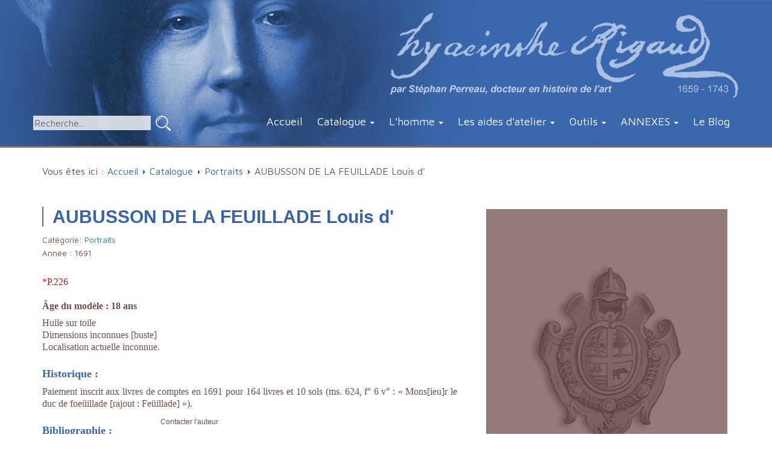

--- FILE ---
content_type: text/html; charset=utf-8
request_url: https://hyacinthe-rigaud.com/catalogue-raisonne-hyacinthe-rigaud/portraits/284-aubusson-de-la-feuillade-louis-d
body_size: 10111
content:
<!DOCTYPE html>
<html lang="fr">
<head>
<meta name="viewport" content="width=device-width, initial-scale=1.0, maximum-scale=1.0, user-scalable=0" />
	<base href="https://hyacinthe-rigaud.com/catalogue-raisonne-hyacinthe-rigaud/portraits/284-aubusson-de-la-feuillade-louis-d" />
	<meta http-equiv="content-type" content="text/html; charset=utf-8" />
	<meta name="x-ua-compatible" content="IE=edge,chrome=1" />
	<meta name="description" content="Hyacinthe Rigaud : Catalogue raisonné de l’œuvre par Stéphan Perreau - Catalogue Online" />
	<title>AUBUSSON DE LA FEUILLADE Louis d'</title>
	<link href="/catalogue-raisonne-hyacinthe-rigaud/portraits/284-aubusson-de-la-feuillade-louis-d" rel="canonical" />
	<link href="/templates/hyacinthe/favicon.ico" rel="shortcut icon" type="image/vnd.microsoft.icon" />
	<link href="/media/system/css/modal.css" rel="stylesheet" type="text/css" />
	<link href="https://hyacinthe-rigaud.com/media/djextensions/magnific/magnific.css" rel="stylesheet" type="text/css" />
	<link href="https://hyacinthe-rigaud.com/components/com_djcatalog2/themes/default/css/theme.css" rel="stylesheet" type="text/css" />
	<link href="https://hyacinthe-rigaud.com/components/com_djcatalog2/themes/default/css/responsive.css" rel="stylesheet" type="text/css" />
	<link href="/plugins/system/jcemediabox/css/jcemediabox.css?0f4b05d31d948a43ed0927f64f899f2a" rel="stylesheet" type="text/css" />
	<link href="/plugins/system/jcemediabox/themes/standard/css/style.css?3916101f8145353a01c9db932758facb" rel="stylesheet" type="text/css" />
	<link href="/templates/hyacinthe/css/icomoon.css" rel="stylesheet" type="text/css" />
	<link href="/templates/hyacinthe/css/bootstrap.min.css" rel="stylesheet" type="text/css" />
	<link href="/templates/hyacinthe/css/commons.css" rel="stylesheet" type="text/css" />
	<link href="/templates/hyacinthe/css/contenu.css" rel="stylesheet" type="text/css" />
	<link href="/media/mod_pwebcontact/css/layout.css" rel="stylesheet" type="text/css" />
	<link href="/media/mod_pwebcontact/css/animations.css" rel="stylesheet" type="text/css" />
	<link href="/cache/mod_pwebcontact/5d2d38f15e8cfbaa7b7c8cb0eb961d7a.css" rel="stylesheet" type="text/css" />
	<link href="https://hyacinthe-rigaud.com/components/com_jsn/assets/css/style.min.css" rel="stylesheet" type="text/css" />
	<style type="text/css">
#scrollToTop {
	cursor: pointer;
	font-size: 0.9em;
	position: fixed;
	text-align: center;
	z-index: 9999;
	-webkit-transition: background-color 0.2s ease-in-out;
	-moz-transition: background-color 0.2s ease-in-out;
	-ms-transition: background-color 0.2s ease-in-out;
	-o-transition: background-color 0.2s ease-in-out;
	transition: background-color 0.2s ease-in-out;
	background: #3a68ac;
	color: #ffffff;
	border-radius: 3px;
	padding-left: 12px;
	padding-right: 12px;
	padding-top: 12px;
	padding-bottom: 12px;
	right: 20px; bottom: 20px;
}
#scrollToTop:hover {
	background: #000000;
	color: #ffffff;
}
#scrollToTop > img {
	display: block;
	margin: 0 auto;
} .djc_item .djc_mainimage { margin-left: 4px; margin-bottom: 4px; }  .djc_item .djc_mainimage img { padding: 4px; }  .djc_item .djc_thumbnail { margin-left: 4px; margin-bottom: 4px; }  .djc_item .djc_thumbnail img {  padding: 4px;  }  .djc_item .djc_images {width: 412px; }  .djc_item .djc_thumbnail { width: 118px; }  .djc_items .djc_image img { padding: 4px;} .djc_related_items .djc_image img { padding: 4px;} .djc_items .djc_image img {max-width: 230px;} .djc_category .djc_mainimage { margin-left: 4px; margin-bottom: 4px; }  .djc_category .djc_mainimage img { padding: 4px; }  .djc_category .djc_thumbnail { margin-left: 4px; margin-bottom: 4px; }  .djc_category .djc_thumbnail img {  padding: 4px;  }  .djc_category .djc_images {width: 412px; }  .djc_category .djc_thumbnail { width: 118px; }  .djc_subcategory .djc_image img { padding: 4px;} .djc_subcategory .djc_image img {max-width: 230px;} .djc_producer .djc_mainimage { margin-left: 4px; margin-bottom: 4px; }  .djc_producer .djc_mainimage img { padding: 4px; }  .djc_producer .djc_thumbnail { margin-left: 4px; margin-bottom: 4px; }  .djc_producer .djc_thumbnail img {  padding: 4px;  }  .djc_producer .djc_images {width: 912px; }  .djc_producer .djc_thumbnail { width: 118px; } 
	</style>
	<script src="https://ajax.googleapis.com/ajax/libs/jquery/1.12.4/jquery.min.js" type="text/javascript"></script>
	<script src="https://code.jquery.com/jquery-migrate-1.4.1.min.js" type="text/javascript"></script>
	<script src="/media/system/js/mootools-core.js" type="text/javascript"></script>
	<script src="/media/system/js/core.js" type="text/javascript"></script>
	<script src="/media/system/js/mootools-more.js" type="text/javascript"></script>
	<script src="/media/system/js/modal.js" type="text/javascript"></script>
	<script src="/media/system/js/punycode.js" type="text/javascript"></script>
	<script src="/media/system/js/validate.js" type="text/javascript"></script>
	<script src="/media/system/js/html5fallback.js" type="text/javascript"></script>
	<script src="/media/jui/js/jquery-noconflict.js" type="text/javascript"></script>
	<script src="/media/jui/js/bootstrap.min.js" type="text/javascript"></script>
	<script src="/media/plg_system_sl_scrolltotop/js/scrolltotop_mt.js" type="text/javascript"></script>
	<script src="https://hyacinthe-rigaud.com/media/djextensions/magnific/magnific.js" type="text/javascript"></script>
	<script src="https://hyacinthe-rigaud.com/components/com_djcatalog2/assets/magnific/magnific-init.js" type="text/javascript"></script>
	<script src="https://hyacinthe-rigaud.com/components/com_djcatalog2/themes/default/js/theme.js" type="text/javascript"></script>
	<script src="/plugins/system/jcemediabox/js/jcemediabox.js?01f6bb1635ffb37306d7b368d146f889" type="text/javascript"></script>
	<script src="/media/mod_pwebcontact/js/jquery.validate.min.js?v=1.14.0" type="text/javascript"></script>
	<script src="/media/mod_pwebcontact/js/jquery.pwebcontact.min.js?v=3.4.2" type="text/javascript"></script>
	<script type="text/javascript">
document.addEvent('domready', function() {
	new Skyline_ScrollToTop({
		'image':		'/images/no-remove/arrow_up.png',
		'text':			'',
		'title':		'',
		'className':	'scrollToTop',
		'duration':		500,
		'transition':	Fx.Transitions.linear
	});
});window.setInterval(function(){var r;try{r=window.XMLHttpRequest?new XMLHttpRequest():new ActiveXObject("Microsoft.XMLHTTP")}catch(e){}if(r){r.open("GET","/index.php?option=com_ajax&format=json",true);r.send(null)}},3600000);
		jQuery(function($) {
			SqueezeBox.initialize({});
			SqueezeBox.assign($('a.modal').get(), {
				parse: 'rel'
			});
		});
		window.jModalClose = function () {
			SqueezeBox.close();
		};
		// Add extra modal close functionality for tinyMCE-based editors
		document.onreadystatechange = function () {
			if (document.readyState == 'interactive' && typeof tinyMCE != 'undefined' && tinyMCE)
			{
				if (typeof window.jModalClose_no_tinyMCE === 'undefined')
				{	
					window.jModalClose_no_tinyMCE = typeof(jModalClose) == 'function'  ?  jModalClose  :  false;
					jModalClose = function () {
						if (window.jModalClose_no_tinyMCE) window.jModalClose_no_tinyMCE.apply(this, arguments);
						tinyMCE.activeEditor.windowManager.close();
					};
				}
				if (typeof window.SqueezeBoxClose_no_tinyMCE === 'undefined')
				{
					if (typeof(SqueezeBox) == 'undefined')  SqueezeBox = {};
					window.SqueezeBoxClose_no_tinyMCE = typeof(SqueezeBox.close) == 'function'  ?  SqueezeBox.close  :  false;
					SqueezeBox.close = function () {
						if (window.SqueezeBoxClose_no_tinyMCE)  window.SqueezeBoxClose_no_tinyMCE.apply(this, arguments);
						tinyMCE.activeEditor.windowManager.close();
					};
				}
			}
		};
jQuery(function($) {
			 $('.hasTip').each(function() {
				var title = $(this).attr('title');
				if (title) {
					var parts = title.split('::', 2);
					var mtelement = document.id(this);
					mtelement.store('tip:title', parts[0]);
					mtelement.store('tip:text', parts[1]);
				}
			});
			var JTooltips = new Tips($('.hasTip').get(), {"maxTitleChars": 50,"fixed": false});
		});JCEMediaBox.init({popup:{width:"",height:"",legacy:0,lightbox:0,shadowbox:0,resize:1,icons:1,overlay:1,overlayopacity:0.8,overlaycolor:"#000000",fadespeed:500,scalespeed:500,hideobjects:0,scrolling:"fixed",close:2,labels:{'close':'Fermer','next':'Suivant','previous':'Précédent','cancel':'Annuler','numbers':'{$current} sur {$total}'},cookie_expiry:"",google_viewer:0},tooltip:{className:"tooltip",opacity:0.8,speed:150,position:"br",offsets:{x: 16, y: 16}},base:"/",imgpath:"plugins/system/jcemediabox/img",theme:"standard",themecustom:"",themepath:"plugins/system/jcemediabox/themes",mediafallback:0,mediaselector:"audio,video"});
	</script>
	<script type="text/javascript">
		(function() {
			Joomla.JText.load({"JLIB_FORM_FIELD_INVALID":"Champ invalide&#160;:&#160;","MOD_PWEBCONTACT_INIT":"Forme initialisation...","MOD_PWEBCONTACT_SENDING":"Envoi...","MOD_PWEBCONTACT_SEND_ERR":"Attendez quelques secondes avant d'envoyer le message suivant","MOD_PWEBCONTACT_REQUEST_ERR":"Erreur de la requ\u00eate: ","MOD_PWEBCONTACT_COOKIES_ERR":"Activer les cookies et rafra\u00eechir la page pour utiliser ce formulaire"});
		})();
	</script>
	<meta property="og:title" content="AUBUSSON DE LA FEUILLADE Louis d'" />
	<meta property="twitter:title" content="AUBUSSON DE LA FEUILLADE Louis d'" />
	<meta property="og:url" content="http://hyacinthe-rigaud.com/catalogue-raisonne-hyacinthe-rigaud/portraits/284-aubusson-de-la-feuillade-louis-d" />
<script type="text/javascript">document.oncontextmenu = new Function("return false")</script>
<link href='https://fonts.googleapis.com/css?family=Libre+Baskerville:400,400italic,700' rel='stylesheet' type='text/css'>
<link href="https://fonts.googleapis.com/css?family=Maven+Pro:400,700" rel="stylesheet">
<!--[if IE]>
<meta name="x-ua-compatible" content="IE=edge,chrome=1" />
<![endif]-->
<!--[if lte IE 8]>
<script src="http://html5shim.googlecode.com/svn/trunk/html5.js"></script>
<link rel="stylesheet" href="/templates/hyacinthe/css/icomoon-ie7.css">
<![endif]-->
<!--[if lt IE 9]>
<script src="https://oss.maxcdn.com/html5shiv/3.7.2/html5shiv.min.js"></script>
<script src="https://oss.maxcdn.com/respond/1.4.2/respond.min.js"></script>
<![endif]-->
</head>
<body id="default">
    <div id="wrap-header" class="wrap-container">
        <div id="header">
            <div class="container">
            <div class="row">
            	<div id="rightlogo">
                <a id="header-logo" href="/index.php">
                <img src="/templates/hyacinthe/images/logo-hyacinthe.png" alt="Hyacinthe Rigaud">
                </a>
              </div> 
            </div>
            <div class="row"> 
            <div id="recherche"><div class="search">
	<form action="/catalogue-raisonne-hyacinthe-rigaud/portraits" method="post" class="form-inline">
		<label for="mod-search-searchword" class="element-invisible">Rechercher</label> <input name="searchword" id="mod-search-searchword" maxlength="200"  class="inputbox search-query" type="search" placeholder="Recherche..." /> <input type="image" alt="Valider" class="button" src="/templates/hyacinthe/images/searchButton.png" onclick="this.form.searchword.focus();"/>		<input type="hidden" name="task" value="search" />
		<input type="hidden" name="option" value="com_search" />
		<input type="hidden" name="Itemid" value="475" />
	</form>
</div>
</div>
            <div class="menu"> 
     						<div class="navbar-header">
  						<button type="button" class="navbar-toggle collapsed" data-toggle="collapse" data-target="#navbar" aria-expanded="false" aria-controls="navbar">
                <span class="sr-only">Toggle navigation</span>
                <span class="icon-bar"></span>
                <span class="icon-bar"></span>
                <span class="icon-bar"></span>
                </button><a class="navbar-brand visible-xs" href="#">Menu</a>
                </div>
               <div class="collapse navbar-collapse" id="navbar">
							                <ul class="nav navbar-nav">
<li class="item-464"><a href="/" >Accueil</a></li><li class="item-444 active deeper parent"><a href="/catalogue-raisonne-hyacinthe-rigaud" >Catalogue</a><ul class="nav-child unstyled small"><li class="item-588"><a href="http://hyacinthe-rigaud.com/catalogue-raisonne-hyacinthe-rigaud/introduction-au-catalogue" >Introduction au catalogue</a></li><li class="item-556"><a href="/catalogue-raisonne-hyacinthe-rigaud/avertissement-au-catalogue" >Avertissement au catalogue</a></li><li class="item-475 current active"><a href="/catalogue-raisonne-hyacinthe-rigaud/portraits" >Portraits</a></li><li class="item-513"><a href="/catalogue-raisonne-hyacinthe-rigaud/autoportraits" >Autoportraits</a></li><li class="item-493"><a href="/catalogue-raisonne-hyacinthe-rigaud/gravures" >Gravures</a></li><li class="item-494"><a href="/catalogue-raisonne-hyacinthe-rigaud/dessins" >Dessins</a></li><li class="item-492"><a href="/catalogue-raisonne-hyacinthe-rigaud/peintures-d-histoire" >Peintures d'histoire</a></li><li class="item-515"><a href="/catalogue-raisonne-hyacinthe-rigaud/etudes-et-sujets-divers" >Études et sujets divers</a></li><li class="item-618"><a href="/catalogue-raisonne-hyacinthe-rigaud/oeuvres-rejetees-1" >Œuvres rejetées</a></li></ul></li><li class="item-481 deeper parent"><a href="/l-homme-hyacinthe-rigaud" >L'homme</a><ul class="nav-child unstyled small"><li class="item-486"><a href="/l-homme-hyacinthe-rigaud/la-formation" >1671-1678 : Roussillon et Languedoc, la formation</a></li><li class="item-504"><a href="/l-homme-hyacinthe-rigaud/a-lyon" >1678 : À Lyon</a></li><li class="item-597"><a href="/l-homme-hyacinthe-rigaud/1681-paris-les-debuts-de-la-gloire" >1681 : Paris, les débuts de la gloire</a></li><li class="item-598"><a href="/l-homme-hyacinthe-rigaud/1690-1700-les-premiers-modeles" >1690-1700 : les premiers modèles</a></li><li class="item-603"><a href="/l-homme-hyacinthe-rigaud/le-retour-a-perpignan" >1695 : le retour à Perpignan</a></li><li class="item-604"><a href="/l-homme-hyacinthe-rigaud/l-histoire-en-peinture" >L'histoire en peinture</a></li><li class="item-501"><a href="/l-homme-hyacinthe-rigaud/l-homme-rigaud" >« L’homme Rigaud »</a></li><li class="item-512"><a href="/l-homme-hyacinthe-rigaud/rigaud-l-expert2" >Rigaud, l’expert</a></li><li class="item-511"><a href="/l-homme-hyacinthe-rigaud/succedanes-europeens" >Succédanés européens</a></li><li class="item-599"><a href="/l-homme-hyacinthe-rigaud/1695-le-retour-a-perpignan" >1695 : le retour à Perpignan</a></li><li class="item-600"><a href="/l-homme-hyacinthe-rigaud/rigaud-et-la-peinture-d-histoire" >Rigaud et la peinture d'histoire</a></li><li class="item-601"><a href="/l-homme-hyacinthe-rigaud/la-peinture-d-histoire-selon-rigaud" >La peinture d'histoire selon Rigaud</a></li><li class="item-602"><a href="/l-homme-hyacinthe-rigaud/histoire" >Histoire</a></li><li class="item-605"><a href="/l-homme-hyacinthe-rigaud/largillierre-et-rigaud" >Largillierre et Rigaud</a></li></ul></li><li class="item-483 deeper parent"><a href="/atelier-hyacinthe-rigaud" >Les aides d'atelier</a><ul class="nav-child unstyled small"><li class="item-505"><a href="/atelier-hyacinthe-rigaud/la-fabrique-du-portrait" >La fabrique du portrait</a></li><li class="item-500"><a href="/atelier-hyacinthe-rigaud/gaspard-rigaud" >Gaspard Rigaud</a></li><li class="item-589"><a href="/atelier-hyacinthe-rigaud/jean-ranc" >Jean Ranc</a></li><li class="item-553"><a href="/atelier-hyacinthe-rigaud/adrien-leprieur" >Adrien Leprieur</a></li><li class="item-507"><a href="/atelier-hyacinthe-rigaud/claude-bailleul" >Claude Bailleul</a></li><li class="item-554"><a href="/atelier-hyacinthe-rigaud/eloy-fontaine" >Éloy Fontaine</a></li><li class="item-595"><a href="/atelier-hyacinthe-rigaud/les-aides-de-province" >Les aides de province : Viennot, Vialy et Cellony</a></li><li class="item-508"><a href="/atelier-hyacinthe-rigaud/charles-sevin-de-la-penaye" >Charles Sevin de La Penaye</a></li><li class="item-607"><a href="/atelier-hyacinthe-rigaud/michel-hubert-descours" >Michel Hubert Descours</a></li><li class="item-506"><a href="/atelier-hyacinthe-rigaud/delaunay-monmorency-melingue-et-dupre" >Delaunay, Monmorency, Melingue et Dupré</a></li><li class="item-555"><a href="/atelier-hyacinthe-rigaud/pierre-benevault" >Pierre Benevault</a></li><li class="item-509"><a href="/atelier-hyacinthe-rigaud/pastiches-et-suiveurs" >Pastiches et suiveurs</a></li><li class="item-510"><a href="/atelier-hyacinthe-rigaud/toiles-et-tarifs" >Toiles et tarifs</a></li></ul></li><li class="item-489 deeper parent"><a href="/outils/index-des-noms" >Outils</a><ul class="nav-child unstyled small"><li class="item-485"><a href="/outils/index-des-noms" >Index des noms</a></li><li class="item-474"><a href="/outils/musees" >Localisation géographique</a></li><li class="item-490"><a href="/outils/bibliographie" >Bibliographie</a></li><li class="item-491"><a href="/outils/abreviations" >Abréviations</a></li><li class="item-585"><a href="/outils/credits-photographiques" >Crédits photographiques</a></li><li class="item-482"><a href="/outils/chronologie" >Chronologie raisonnée</a></li></ul></li><li class="item-608 deeper parent"><a href="/?Itemid=536" >ANNEXES</a><ul class="nav-child unstyled small"><li class="item-609"><a href="/?Itemid=536" >Annexes</a></li><li class="item-610"><a href="/annexes/les-amours-de-mr-hubert-descrours-avec-mademoiselle-marie-f" >Les Amours de Mr Hubert Descrours avec Mademoiselle Marie F....</a></li><li class="item-611"><a href="/annexes/memoire-contre-rigaud-et-autres-peintres-privilegies-10-septembre-1693" >Mémoire contre Rigaud et autres peintres privilégiés - 10 septembre 1693</a></li><li class="item-612"><a href="/annexes/sur-le-portrait-de-l-abbe-de-rance-par-rigaud-memoires-de-saint-simon-1696" >Sur le portrait de l’abbé de Rancé par Rigaud [Mémoires de Saint Simon, 1696]</a></li><li class="item-613"><a href="/annexes/lettre-d-hyacinthe-rigaud-a-gaspard-de-gueidan-7-juillet-1724" >Lettre d'Hyacinthe Rigaud à Gaspard de Gueidan - 7 juillet 1724</a></li><li class="item-614"><a href="/annexes/lettre-d-hyacinthe-rigaud-a-etienne-de-lieutaud-12-fevrier-1725" >Lettre d'Hyacinthe Rigaud à Etienne de Lieutaud - 12 février 1725</a></li><li class="item-615"><a href="/annexes/lettre-de-mr-equisier-a-etienne-de-lieutaud-15-octobre-1721" >Lettre de Mr Equisier à Etienne de Lieutaud - 15 octobre 1721</a></li><li class="item-616"><a href="/annexes/lettre-d-etienne-de-lieutaud-a-gaspard-de-gueidan-7-juin-1723" >Lettre d'Etienne de Lieutaud à Gaspard de Gueidan - 7 juin 1723</a></li><li class="item-617"><a href="/annexes/lettre-d-etienne-de-lieutaud-a-gaspard-de-gueidan-30-septembre-1723" >Lettre d'Etienne de Lieutaud à Gaspard de Gueidan - 30 septembre 1723</a></li></ul></li><li class="item-502"><a href="http://hyacinthe-rigaud.over-blog.com/" target="_blank">Le Blog</a></li></ul>
                             </div>  
							</div>
              </div>  
            </div>
        </div>
   </div><!--wrap-header-->
	 <!-- CONTENT -->
<div class="wrap-container catalog"> 
 				<div class="container">
                              <div id="breadcrumbs">        
               <div class="row">
                          <div class="block ">
           	<div class="moduletable">           	
	           		                	<div class="module-content">
	                		<div class = "breadcrumb">
<span class="showHere">Vous êtes ici : </span><a href="/" class="pathway">Accueil</a> <img src="/media/system/images/arrow.png" alt="" /> <a href="/catalogue-raisonne-hyacinthe-rigaud" class="pathway">Catalogue</a> <img src="/media/system/images/arrow.png" alt="" /> <a href="/catalogue-raisonne-hyacinthe-rigaud/portraits" class="pathway">Portraits</a> <img src="/media/system/images/arrow.png" alt="" /> <span>AUBUSSON DE LA FEUILLADE Louis d'</span></div>	                	</div>
              </div>             	
           </div>
               </div>
               </div>
              <div id="system-message-container">
	</div>
<div id="djcatalog" class="djc_clearfix djc_item djc_theme_default">
  <div class="djc_images pull-right">
	<div class="djc_mainimage">
 <img class="img-polaroid" alt="" src="/media/djcatalog2/images/item/default-rigaud-large.jpg" />
 </div></div>
<script type="text/javascript">
jQuery(document).ready(function(){
	jQuery('.djc_images').each(function() {
		jQuery(this).magnificPopup({
	        delegate: 'a.custom-djimagebox', // the selector for gallery item
	        type: 'image',
	        mainClass: 'mfp-img-mobile',
	        gallery: {
	          enabled: false
	        },
			image: {
				verticalFit: true
			}
	    });
	});
});
</script>
		<h2 class="djc_title">
		AUBUSSON DE LA FEUILLADE Louis d'	</h2>
	<div class="djc_description">
    	<div class="djc_item_info">
							<div class="djc_category_info">
				<small>
				 Catégorie: <a href="/catalogue-raisonne-hyacinthe-rigaud/portraits"><span>Portraits</span></a> 
									</small>
			    </div>
										<div class="djc_producer_info">
					<small>	
	        		Année : <span>1691</span>
													        		</small>
	        	</div>
	    			    	</div>
	    	<div class="djc_fulltext">
                <p style="font-family: Georgia, 'Times New Roman', Times, serif; text-align: justify; list-style-type: disc;">&nbsp;</p>
<p style="font-family: Georgia, 'Times New Roman', Times, serif; text-align: justify; list-style-type: disc;"><span class="rouge">*P.226</span><br /><br /><strong>&Acirc;ge du mod&egrave;le : 18 ans</strong></p>
<p style="font-family: Georgia, 'Times New Roman', Times, serif; text-align: justify; list-style-type: disc;">Huile sur toile<br />Dimensions inconnues [buste]<br />Localisation actuelle inconnue.</p>
<p style="font-family: Georgia, 'Times New Roman', Times, serif; text-align: justify; list-style-type: disc;"><span class="titre-fiche">Historique :</span></p>
<p style="font-family: Georgia, 'Times New Roman', Times, serif; text-align: justify; list-style-type: disc;">Paiement inscrit aux livres de comptes en 1691 pour 164 livres et 10 sols (ms. 624, f&deg; 6 v&deg;&nbsp;: &laquo; Mons[ieu]r le duc de foe&uuml;illade [rajout : Fe&uuml;illade] &raquo;).</p>
<p style="font-family: Georgia, 'Times New Roman', Times, serif; text-align: justify; list-style-type: disc;"><span class="titre-fiche">Bibliographie&nbsp;:</span></p>
<p style="font-family: Georgia, 'Times New Roman', Times, serif; text-align: justify; list-style-type: disc;">Roman, 1919, p. 25 [f], 48, 49, 61&nbsp;; Perreau, 2013, cat. *P.226, p. 90 ;&nbsp;<span style="font-family: Georgia, 'Times New Roman', Times, serif;"></span><span style="font-family: Georgia, 'Times New Roman', Times, serif;">James-Sarazin, 2016, II, cat. *P.227, p. 81 (2003/2, cat. I, n&deg;194).</span></p>
<p style="font-family: Georgia, 'Times New Roman', Times, serif; text-align: justify; list-style-type: disc;"><span class="titre-fiche">Copies et travaux : &nbsp;</span></p>
<ul style="font-family: Georgia, 'Times New Roman', Times, serif; text-align: justify; list-style-type: disc;">
<li style="font-family: Georgia, 'Times New Roman', Times, serif; text-align: justify; list-style-type: disc;">1695&nbsp;: &laquo;&nbsp;Deux [copies] de mons[ieu]r Le Duc de la foeuillade&nbsp;&raquo; pour 140 livres (ms. 624, f&deg;12).</li>
<li style="font-family: Georgia, 'Times New Roman', Times, serif; text-align: justify; list-style-type: disc;">1695&nbsp;: Gaspard RIgaud re&ccedil;oit 20 livres pour &laquo; une copie de M[onsieu]r de la feuillade &raquo; (ms. 625, f&deg;3 v&deg;).</li>
<li style="font-family: Georgia, 'Times New Roman', Times, serif; text-align: justify; list-style-type: disc;">1697&nbsp;: Dupr&eacute; re&ccedil;oit 29 livres pour &laquo; deux Copies de M[onsieu]r De la feuillade &raquo; (ms. 625, f&deg;4 v&deg;).</li>
</ul>
<p style="font-family: Georgia, 'Times New Roman', Times, serif; text-align: justify; list-style-type: disc;"><span class="titre-fiche">Descriptif :</span></p>
<p style="font-family: Georgia, 'Times New Roman', Times, serif; text-align: justify; list-style-type: disc;">Louis d&rsquo;Aubusson, duc de La Feuillade (1673-1725), avait port&eacute; les titres de comte de La Feuillade, vicomte d&rsquo;Aubusson et Baron de La Borne, puis Duc de Roannais (dit de La Feuillade) et Pair de France, Baron de P&eacute;russe et Seigneur de Felletin. Duc de La Feuillade en cette ann&eacute;e 1690&nbsp;sur d&eacute;mission de son p&egrave;re (Roman optait pour ce dernier personnage) Mar&eacute;chal de France servant d&egrave;s l&rsquo;&acirc;ge de 15 ans comme volontaire dans l&rsquo;arm&eacute;e, il fut fait ma&icirc;tre de camp d&rsquo;un r&eacute;giment de cavalerie de son nom en ao&ucirc;t 1689. Brigadier en janvier 1702 et enfin mar&eacute;chal de camp le mois suivant, il &eacute;tait devenu en 1701 le gendre du ministre Chamillart en &eacute;pousant sa fille, Marie-Th&eacute;r&egrave;se (1683-1716) apr&egrave;s avoir &eacute;t&eacute; veuf de <a href="/catalogue-raisonne-hyacinthe-rigaud/portraits/434-phelypeaux-de-la-vrilliere-charlotte-therese" target="_blank">Charlotte Ph&eacute;lypeaux de La Vrilli&egrave;re</a>, peinte par Rigaud en 1694). Saint-Simon, qui le d&eacute;testait et ne pouvait donc &ecirc;tre objectif &agrave; tout le moins, en dresse cependant un portrait assez pr&eacute;cis (M&eacute;moires, 1701, III, 17) : &laquo;&nbsp;Il &eacute;tait parfaitement bien fait, avait un air et les mani&egrave;res fort nobles, et une physionomie si spirituelle qu'elle r&eacute;parait sa laideur et le jaune et les bourgeons d&eacute;go&ucirc;tants de son visage.&nbsp;&raquo;</p>
<p style="font-family: Georgia, 'Times New Roman', Times, serif; text-align: justify; list-style-type: disc;">D&eacute;bauch&eacute;, n&eacute;gligent &agrave; l&rsquo;arm&eacute;e, &laquo;&nbsp;il avait beaucoup d'esprit et de toutes sortes d'esprit. Il savait persuader son m&eacute;rite &agrave; qui se contentait de la superficie, et surtout avait le langage et le man&egrave;ge d'enchanter les femmes. Son commerce, &agrave; qui ne voulait que s&rsquo;amuser, &eacute;tait charmant ; il &eacute;tait magnifique en tout, lib&eacute;ral, poli, fort brave et fort galant, gros et beau joueur. Il se piquait fort de toute ses qualit&eacute;s, fort avantageux, fort hardi, grand d&eacute;biteur de maximes et de morales, et disputait volontiers pour faire parade d'esprit [&hellip;]. C&rsquo;&eacute;tait un cireur corrompu &agrave; fond, une &acirc;me de boue, un impie de bel air et de profession ; pour tout dire, le plus solidement vrai honn&ecirc;te homme qui ait paru de longtemps. [...] La Feuillade &eacute;tait d&eacute;j&agrave; veuf sans enfants de la fille de Ch&acirc;teauneuf et s&oelig;ur du secr&eacute;taire d&rsquo;&Eacute;tat La Vrilli&egrave;re et qu&rsquo;il avait fort maltrait&eacute;e lorsqu&rsquo;il songea &agrave; se remarier avec la fille de Chamillart, cruellement vilaine&nbsp;&raquo; nous avoue Saint-Simon. Lieutenant g&eacute;n&eacute;ral en Savoie (1704), puis dans le comt&eacute; de Nice (1705), avant d&rsquo;&ecirc;tre nomm&eacute; Mar&eacute;chal de France (1724), le duc de la Feuillade sollicitera &agrave; nouveau Rigaud en 1699 mais pour la commande d&rsquo;une copie du portrait du <a href="/catalogue-raisonne-hyacinthe-rigaud/portraits/633-louis-de-france">Grand Dauphin</a> (200 livres).</p>
<p style="font-family: Georgia, 'Times New Roman', Times, serif; text-align: justify; list-style-type: disc;">Le p&egrave;re de notre mod&egrave;le, Fran&ccedil;ois III (1631-1691), avait fait &eacute;lever la place des Victoires sur les terrains acquis le 13 d&eacute;cembre 1683 du duc de La Fert&eacute; Senneterre. Il en vendit ensuite une partie, le 20 ao&ucirc;t 1689, &agrave; Gabriel de La Fontaine qui devint le bailleur de Rigaud entre 1689 et 1720.</p>            </div>
            						<div class="djc_clear"></div>
			<div class="djc_contact_form_wrapper" id="contactform">
<div class="djc_contact_form">
	<form id="djc_contact_form" action="/catalogue-raisonne-hyacinthe-rigaud/portraits" method="post" class="form-validate">
		<fieldset>
			<legend>Poser une question à propos de cette oeuvre</legend>
				<div class="control-group">
					<div class="control-label"><label id="jform_contact_name-lbl" for="jform_contact_name" class="required">
	Nom<span class="star">&#160;*</span></label>
</div>
					<div class="controls"><input type="text" name="jform[contact_name]" id="jform_contact_name" value="" class="inputbox input-large required" size="40" required aria-required="true" /></div>
				</div>
				<div class="control-group">
					<div class="control-label"><label id="jform_contact_email-lbl" for="jform_contact_email" class="required">
	Email<span class="star">&#160;*</span></label>
</div>
					<div class="controls"><input type="email" name="jform[contact_email]" class="validate-email inputbox input-large required" id="jform_contact_email" value="" size="40" required aria-required="true" /></div>
				</div>
				<div class="control-group">
					<div class="control-label"><label id="jform_contact_subject-lbl" for="jform_contact_subject" class="required">
	Sujet<span class="star">&#160;*</span></label>
</div>
					<div class="controls"><input type="text" name="jform[contact_subject]" id="jform_contact_subject" value="AUBUSSON DE LA FEUILLADE Louis d'" class="inputbox input-large required" size="40" required aria-required="true" /></div>
				</div>
				<div class="control-group">
					<div class="control-label"><label id="jform_contact_message-lbl" for="jform_contact_message" class="required">
	Message<span class="star">&#160;*</span></label>
</div>
					<div class="controls"><textarea name="jform[contact_message]" id="jform_contact_message" cols="50" rows="10" class="inputbox input-large required" required aria-required="true" ></textarea></div>
				</div>
								<div class="control-group">
					<div class="control-label"><label id="jform_contact_email_copy-lbl" for="jform_contact_email_copy" class="">
	M'envoyer une copie ?</label>
</div>
					<div class="controls"><input type="checkbox" name="jform[contact_email_copy]" id="jform_contact_email_copy" value="1" /></div>
				</div>
										     			          			     			          			               			               			          			     				<div class="controls">
					<button class="btn button validate" type="submit">Envoyer</button>
					<button id="djc_contact_form_button_close" class="btn button">Fermer le formulaire</button>
					<input type="hidden" name="option" value="com_djcatalog2" />
					<input type="hidden" name="task" value="item.contact" />
					<input type="hidden" name="id" value="284:aubusson-de-la-feuillade-louis-d" />
					<input type="hidden" name="47e1224c59897d6a217613edca1e869a" value="1" />				</div>
		</fieldset>
	</form>
</div>
			</div>
      	<div class="djc_toolbar">
					<button id="djc_contact_form_button" class="btn btn-primary btn-mini button">Poser une question à propos de cette oeuvre</button>
				    				</div>
			        </div>
	</div>
               </div><!--container-->  
               <div class="container"></div>
          </div> 
    </div>
</div>
     <!-- END CONTENT -->
    <div id="footer" class="wrap-container">
        <div class="container">
            <div class="row">
                <div id="footer-contact" class="col-md-6 col-sm-6">
                		<h3><em>Catalogue raisonné des œuvres de Hyacinthe Rigaud</em></h3>
                    <p>Auteur du site : Stéphan Perreau<br> 
                     <!-- PWebContact -->
<div id="pwebcontact112" class="pwebcontact pweb-bottom pweb-offset-left pweb-slidebox pweb-labels-inline pweb-horizontal pweb-toggler-slide pweb-icomoon" dir="ltr">
		<div id="pwebcontact112_box" class="pwebcontact-box pweb-slidebox pweb-labels-inline pweb-horizontal pweb-toggler-slide pweb-icomoon pweb-init" dir="ltr">
	<div id="pwebcontact112_container" class="pwebcontact-container">
		<div id="pwebcontact112_toggler" class="pwebcontact112_toggler pwebcontact_toggler pweb-closed "><span class="pweb-text">Contacter l'auteur</span><span class="pweb-icon"></span></div>		
		<form name="pwebcontact112_form" id="pwebcontact112_form" class="pwebcontact-form" action="https://hyacinthe-rigaud.com/catalogue-raisonne-hyacinthe-rigaud/portraits/284-aubusson-de-la-feuillade-louis-d" method="post" accept-charset="utf-8">
			<div class="pweb-fields">
								<div class="pweb-field-container pweb-field-name pweb-field-nom">
												<div class="pweb-label">
							<label id="pwebcontact112_field-nom-lbl" for="pwebcontact112_field-nom">
								Nom								<span class="pweb-asterisk">*</span>							</label>
						</div>
												<div class="pweb-field">
														<input type="text" name="fields[nom]" id="pwebcontact112_field-nom" class="pweb-input required" value="" data-role="none">
													</div>
					</div>
										<div class="pweb-field-container pweb-field-email pweb-field-email">
												<div class="pweb-label">
							<label id="pwebcontact112_field-email-lbl" for="pwebcontact112_field-email">
								Email								<span class="pweb-asterisk">*</span>							</label>
						</div>
												<div class="pweb-field">
														<input type="email" name="fields[email]" id="pwebcontact112_field-email" class="pweb-input required" value="" data-role="none">
													</div>
					</div>
										<div class="pweb-field-container pweb-field-textarea pweb-field-message">
												<div class="pweb-label">
							<label id="pwebcontact112_field-message-lbl" for="pwebcontact112_field-message">
								Message								<span class="pweb-asterisk">*</span>							</label>
						</div>
												<div class="pweb-field">
														<textarea name="fields[message]" id="pwebcontact112_field-message" cols="50" rows="5" class="required" data-role="none"></textarea>
													</div>
					</div>
										<div class="pweb-field-container pweb-field-buttons">
						<div class="pweb-field">
							<button id="pwebcontact112_send" type="button" class="btn" data-role="none">Envoyer</button>
																				</div>
					</div>
						</div>
			<div class="pweb-msg pweb-msg-after"><div id="pwebcontact112_msg" class="pweb-progress"><script type="text/javascript">document.getElementById("pwebcontact112_msg").innerHTML="Forme initialisation..."</script></div></div>			
						<input type="hidden" name="47e1224c59897d6a217613edca1e869a" value="1" id="pwebcontact112_token">
		</form>
	</div>
	</div>
	</div>
<script type="text/javascript">
jQuery(document).ready(function($){pwebContact112=new pwebContact({id:112,layout:"slidebox",position:"bottom",offsetPosition:"left",basePath:"",ajaxUrl:"index.php?option=com_ajax&module=pwebcontact&Itemid=475&lang=fr&method=",closeOther:0,slideDuration:400})});</script>
<!-- PWebContact end -->
                    </p>
                    <p class="cpyright">Copyright © 2024 - tous droits réservés - <a href="/mentions-legales">Mentions légales</a></p>
                </div>
                <div id="footer-nav" class="col-md-2"> 
                </div>
                <div id="catlogue-footer" class="col-md-4">
<div class="custom"  >
	<p>
	<a href="https://www.amazon.fr/gp/offer-listing/2354140975/ref=tmm_pap_new_olp_sr?ie=UTF8&amp;condition=new&amp;qid=1476717275&amp;sr=8-2"><img src="/images/catalogue-raisonne-hyacinthe-rigaud.png" alt="catalogue raisonne hyacinthe rigaud" width="140" height="166" /><br /><br />Toujours<br />disponible<br />en vente</a>
</p></div>
</div>
            </div>
        </div>
    </div>
    <div class="credit"><div class="container">Autoportrait de Hyacinthe Rigaud. Coll. musée d’art Hyacinthe Rigaud / Ville de Perpignan © Pascale Marchesan / Service photo ville de Perpignan</div></div>
<script src="/templates/hyacinthe/js/main.js"></script>
<script src="/templates/hyacinthe/js/bootstrap_menu_fix.js"></script>
<script>
  (function(i,s,o,g,r,a,m){i['GoogleAnalyticsObject']=r;i[r]=i[r]||function(){
  (i[r].q=i[r].q||[]).push(arguments)},i[r].l=1*new Date();a=s.createElement(o),
  m=s.getElementsByTagName(o)[0];a.async=1;a.src=g;m.parentNode.insertBefore(a,m)
  })(window,document,'script','https://www.google-analytics.com/analytics.js','ga');
  ga('create', 'UA-86459967-1', 'auto');
  ga('send', 'pageview');
</script>
</body>
</html>

--- FILE ---
content_type: text/css
request_url: https://hyacinthe-rigaud.com/templates/hyacinthe/css/commons.css
body_size: 3710
content:
.alert {
padding: 15px;
margin-bottom: 20px;
border: 1px solid #C06;
background:#f4d1e2;
border-radius: 4px;
}

.validate{
 z-index:2000;
}

.parent{
 display:block !important;
}

.pwebcontact_toggler.pweb-icon {
    padding: 5px 10px 5px 10px !important;
}

.item-page img{
 max-width: 100%;
    height: auto;
}

body {
font-family: 'Maven Pro', sans-serif !important;
background-color:#fff;
color:#6c5251;
font-size:16px;
}

.djc_fulltext p{
text-align:justify;
}

.djc_fulltext ul{
padding-left:15px;
margin:4px 0 18px;
}

.djc_fulltext ul li{
margin-bottom:10px;
line-height:1.3;
}

.djc_fulltext p.rouge {
color: #a22920;
}

.titre-fiche {
color: #3967aa;
font-size: 18px;
font-weight: bold;
display:inline-block;
margin-top:15px;
}

.btn {
border-radius:0 !important;
}

.sidebar-nav {
padding: 9px 0;
}

.txt-petit{
font-size:13px;
}

.txt-manu{
font-family:"Times New Roman", Times, serif;
font-style:italic;
}
/* actualités */

.page-header{
margin:5px 0;
}

.page-header h2{
font-size:18px !important;
margin:5px 0;
}

.page-header h2 a{
color: #d1db2c !important;
}

.article-info-term{
display:none;
visibility:hidden;
}

.pull-left{
margin-right:15px;
}

.items-row{
margin-bottom:150px;
}


.items-row a{
color:#60b6ac;
}


/* -------- */

#recherche{
 float:left;
 margin-top:28px;
}

#recherche input#mod-search-searchword{
 border:none;
 opacity:0.8;
}

#recherche input.button{
 float:right;
 margin-left:8px;
}

#searchForm{
 margin-bottom:10px;
}

.result-title{
 margin-top:20px;
}

.element-invisible{
 display:none;
}

/* --------------------------- TYPOGRAPHIE --------------------------- */

h1, .h1, h2, .h2, h3, .h3, h4, .h4 {
font-family:Arial, Helvetica, sans-serif;
}

h3 {
font-size:16px;
color:#3967aa;
}

h3 a{
color:#3967aa;
}

.green {
color: #60b6ac;
}

.bg-green {
color: #ffffff;
background-color: #60b6ac;
}

.yellow {
color: #d1db2c;
}

.item-pagehome h1{
color: #373d6d;
text-align:center;
font-size:20px;
}

#contact h1{
color: #d1db2c;
font-size:20px;
}


.bg-yellow {
color: #ffffff;
background-color: #d1db2c;
}

.grey {
color: #828282;
}

.bg-grey {
color: #ffffff;
background-color: #828282;
}

.grey-light {
color: #efefef;
}

.bg-grey-light {
background-color: #efefef;
}

.bracket {
color: #7b7b7b;
font-weight: 400;
margin-bottom: 15px;
font-size:19px;
}

.bracket:before,
.bracket:after {
display: inline-block;
content: "[";
font-weight: 500;
}

.bracket:after {
content: "]";
}

.bracket-green:before,
.bracket-green:after {
color: #60b6ac;
}

.bracket-yellow:before,
.bracket-yellow:after {
color: #d1db2c;
}

/* --------------------------- BUTTONS --------------------------- */

.btn {
display: inline-block;
padding: 6px 12px;
margin-bottom: 0;
font-size: 15px;
font-weight: 400;
line-height: 1.42857143;
text-align: center;
white-space: nowrap;
vertical-align: middle;
-ms-touch-action: manipulation;
touch-action: manipulation;
cursor: pointer;
-webkit-user-select: none;
-moz-user-select: none;
-ms-user-select: none;
user-select: none;
background-image: none;
border-radius: 4px;
}

.btn.focus,
.btn:focus,
.btn:hover {
text-decoration: none;
}

.btn-yellow {
color: #ffffff;
background-color: #d1db2c;
}

.btn-yellow.focus,
.btn-yellow:focus,
.btn-yellow:hover {
color: #ffffff;
background-color: #b8bf28;
}

.btn-grey {
color: #ffffff;
background-color: #585858;
}

.btn-grey.focus,
.btn-grey:focus,
.btn-grey:hover {
color: #ffffff;
background-color: #7d7d7d;
}

/* --------------------------- SKEWS --------------------------- */

.skew-top,
.skew-bottom {
position: relative;
box-sizing: content-box;
}

.skew-bottom .container {
padding-bottom: 30px;
}

.skew-appended,
.skew-prepended {
background-color: #ffffff;
display: block;
content: "";
width: 100%;
height: 68.9189189189189px;
position: absolute;
left: 0;
overflow: hidden;
-webkit-transform: skewY(-0.9deg);
-ms-transform: skewY(-0.9deg);
transform: skewY(-0.9deg);
-webkit-backface-visibility: hidden !important;
padding-left: 0 !important;
padding-right: 0 !important;
z-index: 40;
}




/* --------------------------- HEADER --------------------------- */

#wrap-header {
margin-bottom: 20px;
}

#header {
background:#3a68ac;
border-bottom:#7e6c6b 3px solid;
position: relative;
text-align:center;
}

#header-logo {
float: left;
display: block;
margin: 18px 0 0 15px;
}

#header-logo h1{
margin:0;
}

.date-home{
font-size:20px;
font-family:"Trebuchet MS", Arial, Helvetica, sans-serif;
}

#header-logo img {
width: 100%;
height: auto;
}

#header-contact {
display: none;
float: right;
padding-top: 15px;
margin: 10px 0 0 0;
line-height: 20px;
text-align: center;
font-family: "Roboto", Helvetica, Arial, sans-serif;
min-height: 66px;
}

#header-contact strong {
color: #6d6d6d;
font-weight: 500;
font-size: 22px;
}

#header-contact a {
color: #959595;
}



/* --------------------------- NAV --------------------------- */
.navbar-brand{
 color:#a9c1e4;
 margin-top:5px;
}

.navbar-toggle {
 background:#fff;
margin:15px 20px 15px 0;
}

.navbar-toggle .icon-bar {
background-color: #a9c1e4;
}

.navbar-default .navbar-brand, .navbar-default .navbar-nav > li > a {
color: #fff;
} 

.navbar-nav > li > a {
padding:5px 0 6px;
margin:0 8px;
    line-height: 20px;
    color:#fff;
    font-size:18px;
}
.navbar-collapse.in {
 height:auto !important;
}

.nav .open > a, .nav .open > a:focus, .nav .open > a:hover{
 background:#fff;
 color:#a9c1e4;
}

.navbar-nav > li > a:hover {
 background:none;
 color:#a9c1e4;
}

.dropdown-menu li a{
 font-size:18px;
 padding-top:10px!important;
 padding-bottom:10px!important;
}

.dropdown-menu li:last-child{
 border-bottom:thin solid #a9c1e4;
}

.caret {
margin-left: 6px !important;
}

.nav-child{
border-top: 3px solid #a9c1e4;
}

.dropdown-menu > li > a{
display:block;
font-size:16px;
color:#fff;
}

.dropdown-menu > .active > a, .dropdown-menu > .active > a:focus {
color: #fff;
font-style:italic;
outline: 0 none;
text-decoration: none;
background:none;
}


.dropdown-menu > li > a:hover, .dropdown-menu > .active > a:hover {
color: #fff;
background:#746160;
-moz-transition: all .2s; 
-webkit-transition: all .2s; 
-o-transition: all .2s; 
transition: all .2s;
}

.breadcrumb {
background:none !important;
border-radius:none;
margin-bottom: 20px;
padding: 8px 15px;
}

.breadcrumb a{
color:#3a67ab;
}

.breadcrumb img{
vertical-align:auto;
}

.wrap-container .item-page h1{
font-size:28px;
border-left:3px #746160 solid;
padding-left:12px;
margin-bottom:20px;
font-weight:bold;
font-family: 'Maven Pro', sans-serif !important;
}


/* --------------------------- FOOTER --------------------------- */

#footer {
background-color: #746160;
padding:15px 0 10px 0;
}

#footer-contact {
font-size: 16px;
line-height: 24px;
color: #ffffff;
padding-top:16px;
}

#footer-contact img {
margin: 15px 0;
width:auto;
}


#footer-contact a {
color: #ffffff;
}
#footer-nav {
    padding: 20px 0 12px;
}

 #footer-nav a{
  text-align:left;
    font-size: 16px;

}

.credit{
 font-size:13px;
 padding:3px 0;
 text-align:right;
 font-family:Arial, Helvetica, sans-serif;
}

#pwebcontact112_form input.pweb-input, #pwebcontact112_form select, #pwebcontact112_form textarea {
    border: 1px solid #286090 !important;
}

#catlogue-footer a{
 color:#fff;
}


/*--------Page catégorie---------*/

#catprincipal{
 margin-bottom:60px;
}

#catprincipal a span{
 display:block;
 padding:5px 0;
 text-align:center;
 background:#337ab7;
 color:#fff;
}

#catprincipal a:hover{
 text-decoration:none !important;
}

#catprincipal a:hover span{
 background:#5da2cf;
 color:#fff;
 text-decoration:none !important;
transition-duration: 0.4s;
}


@media (min-width:200px) and (max-width:768px){
 #footer-nav {
float: left;
padding: 20px 0 12px;
position: relative;
width: 100%;
}

#catlogue-footer{
 float: left;
padding: 20px 10px 12px;
position: relative;
width: 100%;
}
}

#footer-nav ul {
float: left;
list-style: none;
padding: 0 0 0 11px;
}

#footer-nav ul:first-child {
padding-right: 18px;
}

#footer-nav ul > li > a {
color: #fff;
padding:2px 0 !important;
}

#footer-nav ul > li > a:hover {
color: #b4abaa;
background:none;
}

#footer-nav > p {
clear: left;
font-size: 12px;
color: #aaaaaa;
}

#footer-contact h3{
 font-size:18px;
 margin-top:16px;
 color:#fff;
}

.cpyright{
 font-size:12px;
 font-family:Helvetica; Arial, sans-serif;
}




/* ------------------CATALOGUE ----------------------*/

#djcatalog .djc_items .djc_item_bg, #djcatalog .djc_related_items .djc_item_bg {
background:none;
}

#djcatalog .djc_items .djc_item_in, #djcatalog .djc_related_items .djc_item_in {
padding: 10px 0px;
}

#djcatalog .djc_filters .djc_filters_in, #djcatalog .djc_order .djc_order_in {
background: #e5eaf3;
border-radius: 5px;
border:none;
padding: 10px;
}

#djcatalogForm input.button{
background:#3967ab;
color:#fff;
padding:2px 10px;
}

#djcatalogForm .djc_filter_input{
line-height:normal !important;
}

#djcatalogForm .djc_filter_input input{
padding:3px;
margin-top:1px;
}

#djc_item .djc_title{
text-align:center;
padding:0 15px;
}

.djc_title h3{
text-align:center;
margin:6px 0;
font-weight:600;
line-height:1.3em !important;
}

.djc_title h3 a{
display:block;
}
.djc_title h3 a:hover{
text-decoration:none;
color:#746160;
}

.djc_items .djc_producer_info{
text-align:center;
}

.djc_readon{
display:none;
}

.djc_pagination{
display:block;
text-align:center;
margin-top:40px;
}


.djc_pagination_top{
display:block;
text-align:center;
margin:0px;
}

.djc_fulltext p{
line-height:1.3;
margin-bottom:8px;
}

.djc_related_items{
padding:5px 15px;
margin-top:20px;
background:#f6f1f1;
margin:60px 0;
}

.djc_related_items h3.djc_related_title {
color:#746160;
padding:4px;
text-transform:uppercase;
font-weight:600;
text-align:center;
font-size:18px;
margin-top:5px;
}

h2.djc_title{
font-weight:bold;
color:#3864a6;
border-left:2px #746160 solid;
padding-left:15px;
}

.djc_item .djc_item_info{
font-size:16px;
}

.djc_fulltext a{
font-weight:bold;
}

.djc_contact_form button.validate{
 background:#6c5251;
 color:#fff;
}
.djc_contact_form #jform_contact_email_copy{
 float:left;
}

/*  --------------------- connexion ----------------------*/

.formlogin form{
display:block;
margin-bottom:40px;
}

.formlogin label{
padding:0;
}

.formlogin input#modlgn-remember{
margin-left:5px;
position: absolute;
}

.formlogin h3{
font-family: "Maven Pro",sans-serif !important;
color: #3967aa;
font-size:18px;
margin-bottom:10px;
font-weight:500;
}

.formlogin .col-md-6 div.teml{
border:#3967aa solid 1px;
padding:15px;
}

.formlogin .col-md-6 div.teml p.connex{
text-align:center;
margin:50px 0;
}

.formlogin .col-md-6 div.teml p.connex a{
background:#3967aa;
padding:15px;
color:#fff;
}

.formlogin .col-md-6 div.teml p.connex a:hover{
background:#286090;
text-decoration:none;
color:#fff;
}


p.oubli{
margin:15px 0 0 0!important;
font-size:14px;
text-align:center !important;
}

p.oubli a{
color:#999;
}

.form-horizontal .control-label {
margin-bottom: 0;
padding-top: 7px;
text-align: left;
}

#jsn-form .spacer-container{
display:none;
}

#member-profile .control-group, #member-registration .control-group{
clear:none !important;
}


/* --------------------------- RESPONSIVE --------------------------- */


@media (min-width:768px) and (max-width:1024px){
#slider .skew-appended{
background:none !important;
}

}


@media (min-width: 768px) {
  
/*connexion */
#member-registration .control-group{
 float:left;
 width:45%;
 margin:0 15px 0 0;
}

#member-registration{
 padding-bottom:60px;
}

/*fin connexion */

#header-logo {
float: right;
margin:20px 0 0 0;
}

.parent{
 display:inline-block !important;
}

#header {
height: 245px;
background:url(../images/header-hyacinthe.jpg) top center no-repeat #3a68ac;
}

#header-contact {
display: block;
}

#header-nav {
height: 36px;
}

.formlogin .col-md-6 div.teml p.connex{
text-align:center;
margin:117px 0;
}

.menu {
float: right;
margin-top:20px;
padding-right:0 !important;
}

.dropdown-menu li:last-child{
 border-bottom:none;
}


.dropdown-menu > li > a{
display:block;
font-size:16px;
color:#6c5251;
padding-top:3px !important;
padding-bottom:3px !important;
}

.nav .open > a, .nav .open > a:focus, .nav .open > a:hover {
background:none !important;
}


.dropdown-menu > .active > a, .dropdown-menu > .active > a:focus {
color: #3a67ab;
background:none;
font-style:italic;
outline: 0 none;
text-decoration: none;
}

.menu .nav > li {
float: none;
display: inline-block;
}

.menu .nav > li > a {
color: #fff;
font-size: 18px;
text-align: center;
}

.menu .nav > li > a:hover {
color: #a9c1e4;
background:none;
font-size: 18px;
text-align: center;
}
#header-nav .navbar {
min-height: 36px;
height: 36px;
margin-left: -15px;
margin-right: -15px;
}

#header-nav .nav-navbar {
overflow: hidden;
}


#navbar li.item-502 a {
    padding-right: 0px !important;
}


.navbar-nav > li > a {
font-size: 18px;
line-height: 20px;
color: #ffffff;
padding: 8px 12px 5px 12px;
margin:0;
}


.dropdown-menu .sub-menu {
left: 100%;
position: absolute;
top: 0;
visibility: hidden;
margin-top: -1px;
}

.dropdown-menu li:hover .sub-menu {
visibility: visible;
}

.dropdown:hover .dropdown-menu {
display: block;
}

.nav-tabs .dropdown-menu, .nav-pills .dropdown-menu, .navbar .dropdown-menu {
margin-top: 0;
}

.navbar .sub-menu:before {
border-bottom: 7px solid transparent;
border-left: none;
border-right: 7px solid rgba(0, 0, 0, 0.2);
border-top: 7px solid transparent;
left: -7px;
top: 10px;
}
.navbar .sub-menu:after {
border-top: 6px solid transparent;
border-left: none;
border-right: 6px solid #fff;
border-bottom: 6px solid transparent;
left: 10px;
top: 11px;
left: -6px;
}

#djcatalogForm{
margin-left:24px !important;
}

#djcatalog .djc_images {
margin-left:40px;
}

#catlogue-footer p{
 text-align:right;
}

#catlogue-footer img{
margin-left: 15px; float: right
}

}

@media (min-width: 992px) {

#rightlogo{
width:670px;
float:right;
}


#header-contact {
margin: 18px 0 0 0;
}

#header-nav {
background-color: transparent;
}

#header-nav:after {
display: none;
}

#header-nav .container {
background: transparent;
}


}

@media (min-width: 1200px) {
#header-contact {
padding: 10px 0 0 270px;
background: url(../images/header-contact.gif) no-repeat 0 0 scroll;
}


}